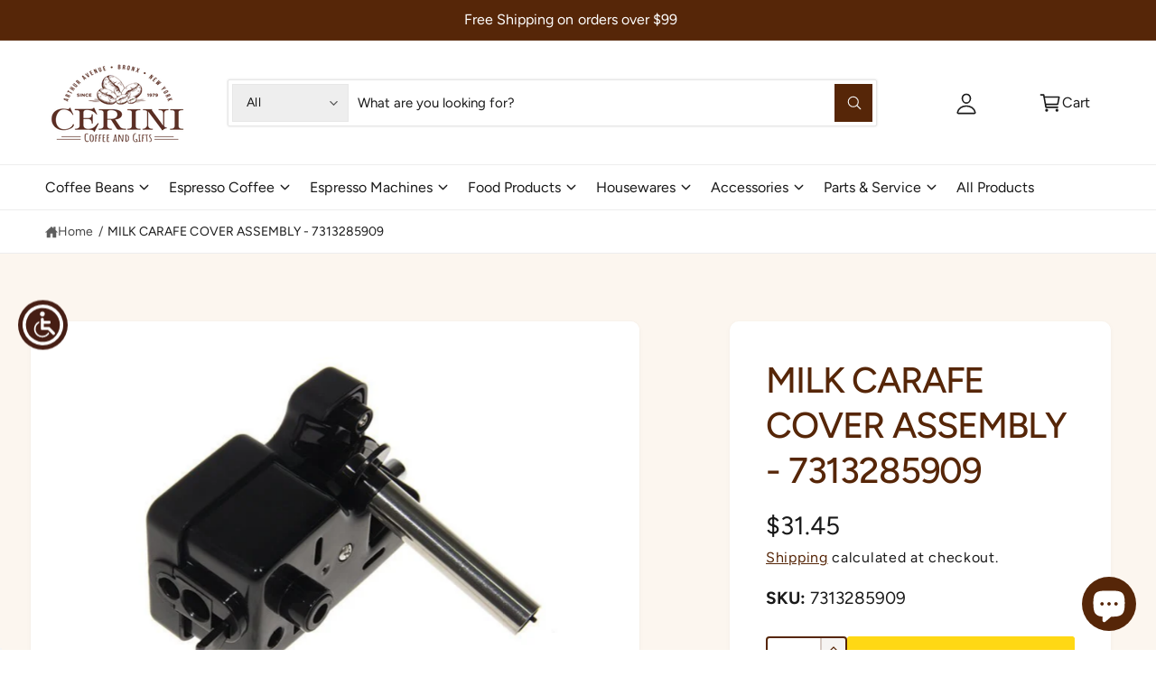

--- FILE ---
content_type: text/css
request_url: https://www.cerinicoffee.com/cdn/shop/t/58/assets/component-localization-form.css?v=101650471647298586981747936933
body_size: 985
content:
.localization-form{display:flex;flex-direction:column;flex:auto 1 0;padding:1rem;margin:0 auto}.localization-form:only-child{display:inline-flex;flex-wrap:wrap;flex:initial;padding:1rem 0}.localization-form:only-child .button,.localization-form:only-child .localization-form__select{margin:1rem 1rem .5rem;flex-grow:1}@media screen and (min-width: 750px){.localization-form{padding:1rem 2rem 1rem 0}.localization-form:first-of-type{padding-left:0}.localization-form:only-child{justify-content:start;width:auto;margin:0 1rem 0 0}.localization-form:only-child .button,.localization-form:only-child .localization-form__select{margin:1rem 0}.menu-drawer .disclosure__list-wrapper{right:-25px;max-height:50vh;overflow-y:auto}.menu-drawer__localization-left .disclosure__list-wrapper{right:auto;left:0}.menu-drawer .localization__grid{flex-direction:column}.menu-drawer .disclosure--full .language-column{border-right:0;border-bottom:1px solid rgba(var(--color-foreground),.08)}.menu-drawer .disclosure__list{max-height:none;overflow:visible}}@media screen and (max-width: 989px){noscript .localization-form:only-child{width:100%}}.localization-form .button{padding:1rem}.localization-form__currency{display:inline-block;opacity:0;transition:opacity .15s cubic-bezier(.25,.46,.45,.94);white-space:nowrap;color:rgba(var(--color-foreground),.7);font-weight:400}@media screen and (max-width: 749px){.localization-form .button{word-break:break-all}.localization-form__currency{opacity:1}.localization-form .disclosure__link{padding-right:2.5rem}.disclosure__list{width:100%!important;max-height:none!important}}noscript .localization-form__select{padding-left:0rem}@media screen and (min-width: 750px){noscript .localization-form__select{min-width:20rem}}noscript .localization-selector.link{padding-top:1.5rem;padding-left:1.5rem}.disclosure .localization-form__select{padding-top:1.5rem}.localization-selector option{color:#000}.localization-selector+.disclosure__list-wrapper{opacity:1;animation:animateLocalization var(--duration-default) ease}body:not(.drawer--open) .disclosure--opens-on-hover:hover .disclosure__list-wrapper{display:block!important}.disclosure__list-wrapper{border-width:var(--popup-border-width);border-style:solid;border-color:rgba(var(--color-foreground),var(--popup-border-opacity));overflow:hidden;position:absolute;bottom:100%;transform:translateY(-1rem);z-index:6;background-color:rgb(var(--color-background));border-radius:var(--popup-corner-radius);box-shadow:var(--popup-shadow-horizontal-offset) var(--popup-shadow-vertical-offset) var(--popup-shadow-blur-radius) rgba(var(--color-shadow),var(--popup-shadow-opacity))}.disclosure__list{position:relative;overflow-y:auto;font-size:1.4rem;padding-bottom:.5rem;padding-top:.5rem;scroll-padding:.5rem 0;min-height:8.2rem;max-height:min(40rem,50vh);max-width:100vw;min-width:12rem;width:max-content}.country-selector__list{padding-bottom:0;padding-top:0}.country-selector__close-button{display:none}.country-filter{display:flex;justify-content:end;align-items:center;gap:.5rem;padding:.6rem 0 1rem;z-index:6;background-color:rgba(var(--color-background));width:calc(100% - 5px);transition:background 1s}.country-filter__reset-button,.country-filter__search-icon{right:calc(var(--inputs-border-width));top:var(--inputs-border-width)}.country-filter__reset-button:not(:focus-visible):after,.country-filter__reset-button:not(:focus):after{display:block;height:calc(100% - 1.8rem);content:"";position:absolute;right:0}.country-filter__reset-button:focus,.country-filter__reset-button:focus-visible{background-color:rgb(var(--color-background));z-index:4}.country-filter__reset-button:not(:focus-visible):not(.focused){box-shadow:inherit;background-color:inherit}.country-filter__reset-button:hover .icon{transform:scale(1.07)}.country-filter__reset-button .icon.icon-close,.country-filter__search-icon .icon{height:1.8rem;width:1.8rem;stroke-width:.1rem}.country-filter__search-icon{transition:opacity var(--duration-short) ease,visibility var(--duration-short) ease;opacity:1;visibility:visible;pointer-events:none;cursor:text}.country-filter__search-icon--hidden{opacity:0;visibility:hidden}@media screen and (max-width: 749px){.disclosure__list-wrapper.country-selector:not([hidden])+.country-selector__overlay:empty{display:block}.country-selector__overlay{position:fixed;top:0;left:0;width:100%;height:100%;background-color:rgba(var(--color-foreground),.5);z-index:3;animation:animateLocalization var(--duration-default) ease}.disclosure__list-wrapper.country-selector{position:fixed;bottom:-1rem;left:0;width:100%;height:auto;max-height:75vh;border-bottom-left-radius:0;border-bottom-right-radius:0;border:none;box-shadow:none;z-index:4;padding-bottom:10px;overflow:auto;-webkit-overflow-scrolling:touch}.disclosure__list.country-selector__list{max-height:85%;min-width:100%;margin-bottom:0;z-index:5}.country-selector__close-button.link{display:flex;justify-content:center;align-items:center;padding:0;background-color:transparent;height:4.4rem;width:4.4rem;color:currentColor;top:-1rem;right:-1rem;position:relative}.disclosure__list-wrapper--one-option .country-selector__close-button.link{top:0;right:0}.country-selector__close-button .icon{width:3.2rem;height:3.2rem}.country-filter{padding:1.5rem 0 .6rem}}@media screen and (min-width: 750px){.country-filter--no-padding{padding:0}.disclosure--full .language-column{border-bottom:0;border-right:1px solid rgba(var(--color-foreground),.08)}}.country{max-width:200px}.countries{padding-top:.6rem}.popular-countries{border-bottom:1px solid rgba(var(--color-foreground),.2);padding-bottom:.6rem;padding-top:.6rem}.disclosure__item{position:relative}.disclosure__item--search{position:sticky;top:0;z-index:1}.disclosure__link{display:grid;grid-template-columns:1fr auto;gap:.5rem;padding:.8rem 0;text-decoration:none;line-height:calc(1 + .5 / var(--font-body-scale));word-break:break-word}.disclosure__link:hover,.disclosure__link[aria-current=true]{color:rgb(var(--color-link))}.disclosure__link--active{font-weight:500;text-decoration:underline}.disclosure__button[aria-expanded=true] .icon-caret{transform:scaleY(-1)}.header-localization .localization-form:only-child{margin:0;padding:0}.header-localization .localization-form__select.link:focus-visible{outline:.2rem solid rgba(var(--color-foreground),.5);outline-offset:-.2rem;box-shadow:0 0 .2rem rgba(var(--color-foreground),.3)}.desktop-localization-wrapper{display:flex;flex-wrap:wrap;justify-content:flex-end}.desktop-localization-wrapper .localization-selector+.disclosure__list-wrapper{animation:animateMenuOpen var(--duration-medium) ease}.desktop-localization-wrapper .localization-form:only-child{padding:0}.menu-drawer__localization localization-form{display:block}.menu-drawer__localization .localization-form__select{background-color:initial;margin-top:0;padding:1rem 3.6rem 1rem 1rem}.menu-drawer__localization .localization-form{padding:0}.menu-drawer__localization .localization-form:only-child .localization-form__select{margin:0}.menu-drawer__localization+.list-social{margin-top:1rem}.menu-drawer__localization noscript .localization-form__select{padding:initial}.disclosure__link:hover .localization-form__currency,.disclosure__link:focus-visible .localization-form__currency,.disclosure__link:focus .localization-form__currency,.disclosure__link[aria-current=true] .localization-form__currency,.disclosure__link--show-currency .localization-form__currency{display:inline-block;opacity:1}
/*# sourceMappingURL=/cdn/shop/t/58/assets/component-localization-form.css.map?v=101650471647298586981747936933 */


--- FILE ---
content_type: text/css
request_url: https://www.cerinicoffee.com/cdn/shop/t/58/assets/component-cart-items.css?v=132233452933422008231747936933
body_size: 746
content:
cart-items .title-wrapper-with-link{margin-top:0}.cart-items td,.cart-items th{padding:0;border:none}.cart-items th{text-align:left;padding-bottom:1.8rem;opacity:.85;font-weight:400}.cart-item__quantity-wrapper{display:flex}.cart-item__totals{position:relative;overflow-wrap:break-word;word-break:normal}.cart-items *.right{text-align:right}.cart-item__image-container{display:inline-flex;align-items:flex-start}.cart-item__image-container,.cart-notification-product__image{background-color:rgba(var(--product-card-image-background, 0 0 0 / 0))}.cart-notification-product__image img,.cart-item__image-container img{transform:scale(var(--product-card-image-scale, 1))}.cart-item__image-container:after{content:none}.cart-item__image{--media-radius: 0;height:auto;max-width:calc(10rem / var(--font-body-scale))}@media screen and (min-width: 750px){.cart-item__image{max-width:100%}}.cart-item__details{font-size:1.6rem;line-height:calc(1 + .4 / var(--font-body-scale))}.cart-item__details>*{margin:0;max-width:30rem}.cart-item__details>*+*{margin-top:1rem}.cart-item__details>.badge{margin-top:.5rem}.cart-item__media{position:relative}.cart-item__link{display:block;bottom:0;left:0;position:absolute;right:0;top:0;width:100%;height:100%}.cart-item__name{text-decoration:none;display:block}.cart-item__name:hover{text-decoration:underline;text-underline-offset:.3rem;text-decoration-thickness:.2rem}.cart-item__price-wrapper>*{display:block;margin:0;padding:0}.cart-item__discounted-prices dd{margin:0}.cart-item__discounted-prices .cart-item__old-price{font-size:1.4rem}.cart-item__old-price{opacity:.7}.cart-item__final-price{font-weight:400}.product-option{font-size:1.3rem;word-break:break-word;line-height:calc(1 + .5 / var(--font-body-scale))}.product-option--price{margin-top:.25rem}.cart-item cart-remove-button{display:flex;margin-left:1rem}@media screen and (min-width: 750px) and (max-width: 989px){.cart-item cart-remove-button{width:4.5rem;height:4.5rem}}cart-remove-button .button{min-width:calc(4.5rem / var(--font-body-scale));min-height:4.5rem;padding:0;margin:0 .1rem .1rem 0}cart-remove-button .button:before,cart-remove-button .button:after{content:none}cart-remove-button .button:not([disabled]):hover{color:rgb(var(--color-foreground))}@media screen and (min-width: 750px){cart-remove-button .button{min-width:3.5rem;min-height:3.5rem}}cart-remove-button .icon-remove{height:2rem;width:2rem}.cart-item .loading__spinner{top:0;left:auto;right:auto;bottom:0;padding:0}@media screen and (min-width: 750px){.cart-item .loading__spinner{right:0;padding-top:4.5rem;bottom:auto}}.cart-item .loading__spinner:not(.hidden)~*{visibility:hidden}.cart-item__error{display:flex;align-items:flex-start;margin-top:.4rem;width:min-content;min-width:100%}.cart-item__error-text{font-size:1.2rem;line-height:calc(1 + .2 / var(--font-body-scale));order:1}.cart-item__error-text+svg{flex-shrink:0;width:1.6rem;margin-right:.5rem;margin-top:.1rem}.cart-item__error-text:empty+svg{display:none}.product-option+.product-option{margin-top:.3rem}.product-option *{display:inline;margin:0}.cart-items thead th{text-transform:uppercase}@media screen and (max-width: 749px){.cart-items,.cart-items thead,.cart-items tbody{display:block;width:100%}.cart-items thead tr{display:flex;justify-content:space-between;border-bottom:.1rem solid rgba(var(--color-foreground),.2);margin-bottom:4rem}.cart-item{display:grid;grid-template:repeat(2,auto) / repeat(4,1fr);gap:1.5rem;margin-bottom:3.5rem}.cart-item:last-child{margin-bottom:0}.cart-item__media{grid-row:1 / 3}.cart-item__details{grid-column:2 / 4}.cart-item__quantity{grid-column:2 / 5}.cart-item__quantity-wrapper{flex-wrap:wrap}.cart-item__totals{display:flex;align-items:flex-start;justify-content:flex-end}}@media screen and (min-width: 750px){.cart-items{border-spacing:0;border-collapse:separate;box-shadow:none;width:100%;display:table}.cart-items th{border-bottom:.1rem solid rgba(var(--color-foreground),.08)}.cart-items thead th:first-child{width:50%}.cart-items th+th{padding-left:2rem}.cart-items td{vertical-align:top;padding-top:2rem}.cart-item{display:table-row}.cart-item>td+td{padding-left:2rem}.cart-item__details{width:35rem}.cart-item__media{width:10rem}.cart-item__price-wrapper>*:only-child:not(.cart-item__discounted-prices){margin-top:1rem}.cart-item__error{margin-left:.3rem}}@media screen and (min-width: 750px) and (hover: hover) and (pointer: fine){cart-remove-button{transform:translate(-20px) scale(.5);transform-origin:50% 50%;opacity:0;visibility:hidden;transition:opacity .3s,transform .2s var(--cubic-bezier-wipe),visibility .3s}.cart-item:hover cart-remove-button,.tab-active cart-remove-button{opacity:1;visibility:visible;transform:translate(0) scale(1)}}@media screen and (min-width: 990px){.cart-item .cart-item__quantity,.cart-items .cart-items__heading--wide{padding-left:6rem}.cart-item__details{width:50rem}.cart-items thead th:first-child{width:60%}}@media screen and (min-width: 750px){.cart-items .cart-items__heading--quantity,.cart-item .cart-item__quantity,.cart-item__quantity--info quantity-popover>*,.no-js .cart-item .cart-item__quantity--info{padding-left:2rem}.cart-item .cart-item__quantity--info,.cart-item__quantity--info .cart-item__quantity-wrapper,.cart-item__quantity--info .cart-items__info{padding-left:0}}@media screen and (max-width: 989px){.cart-items .quantity-popover__info-button{padding-left:0}}.drawer__shipping-bar{padding-top:1.3rem;padding-bottom:1.5rem}.drawer__shipping-bar .caption{margin-bottom:1rem}.free-shipping-bar{height:4px;border-radius:2px;display:block!important;background-color:rgba(var(--color-foreground),.1)}.free-shipping-bar:after{content:"";display:block;height:100%;width:var(--shipping-bar-width);transition:width .3s var(--cubic-bezier-ease-out-slow);border-radius:2px;background:var(--shipping-bar-background, rgb(var(--color-foreground)))}
/*# sourceMappingURL=/cdn/shop/t/58/assets/component-cart-items.css.map?v=132233452933422008231747936933 */
